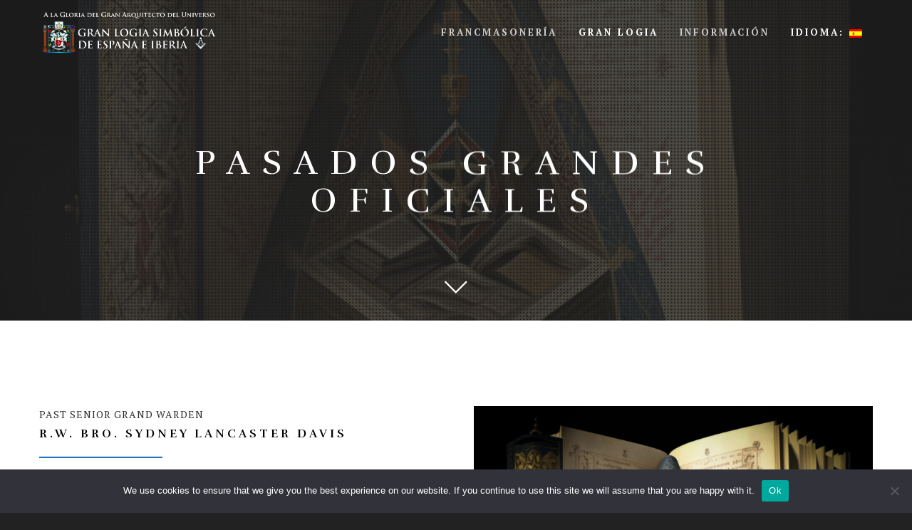

--- FILE ---
content_type: text/css
request_url: https://glsei.org/wp-content/themes/engic-child/style.css?ver=2.3.9
body_size: 27
content:
/*
 Theme Name:   Engic Child
 Theme URI:    https://themeforest.net/user/euthemians
 Description:  Engic Child Theme
 Version:      2.3.9
 Author:       Euthemians Team
 Author URI:   https://euthemians.com
 Template:     engic
*/